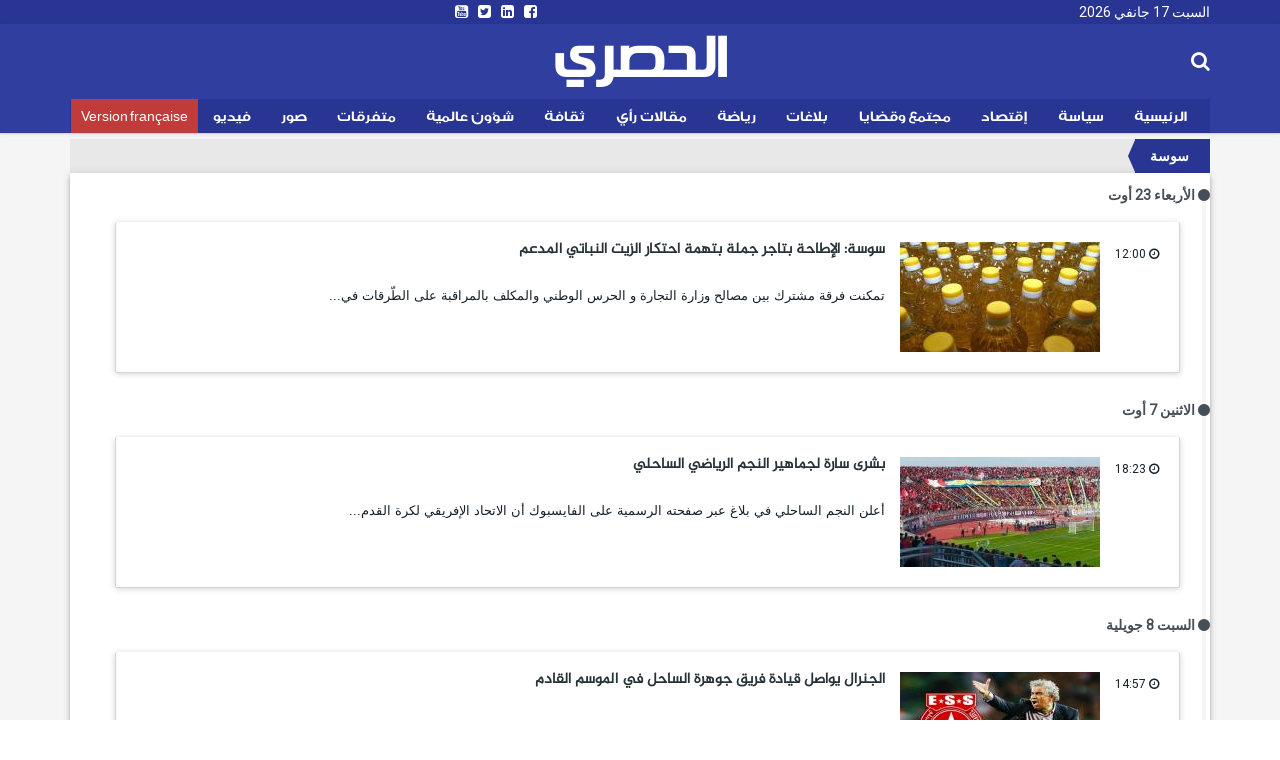

--- FILE ---
content_type: text/html; charset=utf-8
request_url: https://ar.espacemanager.com/%C2%A0-%D8%B3%D9%88%D8%B3%D8%A9
body_size: 7189
content:
<!DOCTYPE html>
<html lang="ar" dir="rtl">
<head>
<title>  سوسة | الحصري</title>
<!--[if IE]><![endif]-->
<meta http-equiv="Content-Type" content="text/html; charset=utf-8" />
<link rel="alternate" type="application/rss+xml" title="RSS -   سوسة" href="https://ar.espacemanager.com/taxonomy/term/14549/feed" />
<link rel="shortcut icon" href="https://ar.espacemanager.com/sites/all/themes/journal/favicon.ico" type="image/vnd.microsoft.icon" />
<meta property="fb:app_id" content="534386089917286" />
<meta property="article:publisher" content="https://www.facebook.com/alhasri.tunisie" />
<meta property="og:site_name" content="Al Hasri"/>
<meta property="og:type" content="article"> 
<meta name="viewport" content="width=device-width, initial-scale=1.0">

<style>
@import url("https://ar.espacemanager.com/sites/all/modules/contrib/ckeditor/css/ckeditor.css?t8zwq6");
</style>
<link type="text/css" rel="stylesheet" href="https://fonts.googleapis.com/css?family=Roboto" media="all" />
<link type="text/css" rel="stylesheet" href="https://maxcdn.bootstrapcdn.com/font-awesome/4.7.0/css/font-awesome.min.css" media="all" />
<style>
@import url("https://ar.espacemanager.com/sites/all/themes/journal/css/social.css?t8zwq6");
@import url("https://ar.espacemanager.com/sites/all/modules/contrib/hide_submit/css/hide_submit.css?t8zwq6");
</style>
<link type="text/css" rel="stylesheet" href="https://cdn.rtlcss.com/bootstrap/3.3.7/css/bootstrap.min.css" media="all" />
<link type="text/css" rel="stylesheet" href="https://cdn.jsdelivr.net/npm/@unicorn-fail/drupal-bootstrap-styles@0.0.2/dist/3.3.1/7.x-3.x/drupal-bootstrap.css" media="all" />
<style>
@import url("https://ar.espacemanager.com/sites/all/themes/journal/css/style.css?t8zwq6");
</style>
  <!-- HTML5 element support for IE6-8 -->
  <!--[if lt IE 9]>
    <script src="//html5shiv.googlecode.com/svn/trunk/html5.js"></script>
  <![endif]-->
<script type="text/javascript" src="//code.jquery.com/jquery-2.2.4.min.js"></script>
<script type="text/javascript">
<!--//--><![CDATA[//><!--
window.jQuery || document.write("<script src='/sites/all/modules/contrib/jquery_update/replace/jquery/2.2/jquery.min.js'>\x3C/script>")
//--><!]]>
</script>
<script type="text/javascript" src="/misc/jquery-extend-3.4.0.js?v=2.2.4"></script>
<script type="text/javascript" src="/misc/jquery-html-prefilter-3.5.0-backport.js?v=2.2.4"></script>
<script type="text/javascript" src="/misc/jquery.once.js?v=1.2"></script>
<script type="text/javascript">
<!--//--><![CDATA[//><!--
;var googletag=googletag||{};googletag.cmd=googletag.cmd||[];googletag.slots=googletag.slots||{};
//--><!]]>
</script>
<script type="text/javascript" src="https://www.googletagservices.com/tag/js/gpt.js"></script>
<script type="text/javascript" src="/misc/drupal.js?t8zwq6"></script>
<script type="text/javascript">
<!--//--><![CDATA[//><!--
jQuery.extend(Drupal.settings, {"basePath":"\/","pathPrefix":"","setHasJsCookie":0,"ajaxPageState":{"theme":"journal","theme_token":"BGCHETWTcJxnmCqkJ1rjWxhlU6j_hRhrVqs57bu4oFw","jquery_version":"2.2","js":{"\/\/code.jquery.com\/jquery-2.2.4.min.js":1,"misc\/jquery-extend-3.4.0.js":1,"misc\/jquery-html-prefilter-3.5.0-backport.js":1,"misc\/jquery.once.js":1,"https:\/\/www.googletagservices.com\/tag\/js\/gpt.js":1,"misc\/drupal.js":1,"sites\/all\/modules\/contrib\/jquery_update\/replace\/ui\/external\/jquery.cookie.js":1,"sites\/all\/modules\/contrib\/jquery_update\/replace\/jquery.form\/4\/jquery.form.min.js":1,"misc\/ajax.js":1,"https:\/\/cdn.rtlcss.com\/bootstrap\/3.3.7\/js\/bootstrap.min.js":1,"public:\/\/languages\/fr_XDHTVVFXtENf8UqLvZOF2xy4LLTcSg1AGA4mIKJ1NN8.js":1,"sites\/all\/modules\/contrib\/views\/js\/base.js":1,"sites\/all\/themes\/bootstrap\/js\/misc\/_progress.js":1,"sites\/all\/modules\/contrib\/views\/js\/ajax_view.js":1,"https:\/\/cdnjs.cloudflare.com\/ajax\/libs\/jquery.lazyloadxt\/1.0.5\/jquery.lazyloadxt.min.js":1,"https:\/\/cdnjs.cloudflare.com\/ajax\/libs\/bootstrap-validator\/0.4.5\/js\/bootstrapvalidator.min.js":1,"sites\/all\/themes\/journal\/js\/custom.js":1,"sites\/all\/themes\/journal\/js\/social.js":1,"sites\/all\/modules\/contrib\/hide_submit\/js\/hide_submit.js":1,"sites\/all\/themes\/bootstrap\/js\/modules\/views\/js\/ajax_view.js":1},"css":{"sites\/all\/modules\/contrib\/ckeditor\/css\/ckeditor.css":1,"https:\/\/fonts.googleapis.com\/css?family=Roboto":1,"https:\/\/maxcdn.bootstrapcdn.com\/font-awesome\/4.7.0\/css\/font-awesome.min.css":1,"sites\/all\/themes\/journal\/css\/social.css":1,"sites\/all\/modules\/contrib\/hide_submit\/css\/hide_submit.css":1,"https:\/\/cdn.rtlcss.com\/bootstrap\/3.3.7\/css\/bootstrap.min.css":1,"https:\/\/cdn.jsdelivr.net\/npm\/@unicorn-fail\/drupal-bootstrap-styles@0.0.2\/dist\/3.3.1\/7.x-3.x\/drupal-bootstrap.css":1,"sites\/all\/themes\/journal\/css\/style.css":1}},"video_filter":{"url":{"ckeditor":"\/video_filter\/dashboard\/ckeditor"},"instructions_url":"\/video_filter\/instructions","modulepath":"sites\/all\/modules\/contrib\/video_filter"},"hide_submit":{"hide_submit_status":true,"hide_submit_method":"disable","hide_submit_css":"hide-submit-disable","hide_submit_abtext":"","hide_submit_atext":"","hide_submit_hide_css":"hide-submit-processing","hide_submit_hide_text":"Processing...","hide_submit_indicator_style":"expand-left","hide_submit_spinner_color":"#000","hide_submit_spinner_lines":12,"hide_submit_hide_fx":1,"hide_submit_reset_time":10000},"urlIsAjaxTrusted":{"\/%C2%A0-%D8%B3%D9%88%D8%B3%D8%A9":true,"\/views\/ajax":true},"views":{"ajax_path":"\/views\/ajax","ajaxViews":{"views_dom_id:fff941f7b96aa6b4c4de2d6f1a213a14":{"view_name":"frontpage","view_display_id":"block_cat","view_args":"14549","view_path":"taxonomy\/term\/14549","view_base_path":"frontpage","view_dom_id":"fff941f7b96aa6b4c4de2d6f1a213a14","pager_element":0}}},"bootstrap":{"anchorsFix":1,"anchorsSmoothScrolling":1,"formHasError":1,"popoverEnabled":0,"popoverOptions":{"animation":1,"html":0,"placement":"right","selector":"","trigger":"click","triggerAutoclose":1,"title":"","content":"","delay":0,"container":"body"},"tooltipEnabled":0,"tooltipOptions":{"animation":1,"html":0,"placement":"auto left","selector":"","trigger":"hover focus","delay":0,"container":"body"}}});
//--><!]]>
</script>
<script type="text/javascript">
<!--//--><![CDATA[//><!--
googletag.slots["leaderboard_ar"] = googletag.defineSlot("/99361613/Leaderboard_ar", [1000, 300], "dfp-ad-leaderboard_ar")
  .addService(googletag.pubads());
//--><!]]>
</script>
<script type="text/javascript" src="/sites/all/modules/contrib/jquery_update/replace/ui/external/jquery.cookie.js?v=67fb34f6a866c40d0570"></script>
<script type="text/javascript" src="/sites/all/modules/contrib/jquery_update/replace/jquery.form/4/jquery.form.min.js?v=4.2.1"></script>
<script type="text/javascript" src="/misc/ajax.js?v=7.91"></script>
<script type="text/javascript" src="https://cdn.rtlcss.com/bootstrap/3.3.7/js/bootstrap.min.js"></script>
<script type="text/javascript">
<!--//--><![CDATA[//><!--
googletag.cmd.push(function() {
  googletag.pubads().enableAsyncRendering();
  googletag.pubads().enableSingleRequest();
  googletag.pubads().collapseEmptyDivs();
});

googletag.enableServices();
//--><!]]>
</script>
<script type="text/javascript" src="/sites/default/files/languages/fr_XDHTVVFXtENf8UqLvZOF2xy4LLTcSg1AGA4mIKJ1NN8.js?t8zwq6"></script>
<script type="text/javascript" src="/sites/all/modules/contrib/views/js/base.js?t8zwq6"></script>
<script type="text/javascript" src="/sites/all/themes/bootstrap/js/misc/_progress.js?v=7.91"></script>
<script type="text/javascript" src="/sites/all/modules/contrib/views/js/ajax_view.js?t8zwq6"></script>
<script type="text/javascript" async="async" src="https://cdnjs.cloudflare.com/ajax/libs/jquery.lazyloadxt/1.0.5/jquery.lazyloadxt.min.js"></script>
<script type="text/javascript" async="async" src="https://cdnjs.cloudflare.com/ajax/libs/bootstrap-validator/0.4.5/js/bootstrapvalidator.min.js"></script>
<script type="text/javascript" async="async" src="/sites/all/themes/journal/js/custom.js?t8zwq6"></script>
<script type="text/javascript" async="async" src="/sites/all/themes/journal/js/social.js?t8zwq6"></script>
<script type="text/javascript" src="/sites/all/modules/contrib/hide_submit/js/hide_submit.js?t8zwq6"></script>
<script type="text/javascript" src="/sites/all/themes/bootstrap/js/modules/views/js/ajax_view.js?t8zwq6"></script>
<!-- Global site tag (gtag.js) - Google Analytics -->
<script async src="https://www.googletagmanager.com/gtag/js?id=UA-2748545-1"></script>
<script>
  window.dataLayer = window.dataLayer || [];
  function gtag(){dataLayer.push(arguments);}
  gtag('js', new Date());

  gtag('config', 'UA-2748545-1');
</script>

</head>
<body>
    <div id="fb-root"></div>
<script>(function(d, s, id) {
   var js, fjs = d.getElementsByTagName(s)[0];
   if (d.getElementById(id)) return;
   js = d.createElement(s); js.id = id;
   js.src = "//connect.facebook.net/fr_FR/all.js#xfbml=1&appId=109794222709";
   fjs.parentNode.insertBefore(js, fjs);
   }(document, 'script', 'facebook-jssdk'));
</script>
<div id="page" class="full">
      	<header id="header">
      <div class="middle2">
         <div class="row clear">
              <div class="region region-header">
    <section id="block-topheader-topheader" class="block block-topheader clearfix">
        <div class='col-md-4 today'>السبت 17 جانفي 2026</div><div class='col-md-4 social-top'><ul class="social-m"><li class="first leaf"><a href="https://www.facebook.com/alhasri.tunisie/"><i class="fa fa-facebook-square"></i></a></li>
<li class="leaf"><a href="https://#"><i class="fa fa-linkedin-square"></i></a></li>
<li class="leaf"><a href="https://twitter.com/espacemanager"><i class="fa fa-twitter-square"></i></a></li>
<li class="last leaf"><a href="https://www.youtube.com/channel/UCu6Tu_RlkABQ9kgDq-hVlQw" target="_blank"><i class="fa fa-youtube-square"></i></a></li>
</ul></div></section>  </div>
		
         </div>
      </div>
      <div class="navbar-inner">
         <div class="row clear mainnav">
                        <div class="logo">
				<h1 class="site-name">
					<a href="/">الحصري</a>
				</h1>
				<!--<span>نيوز</span>
				<div class="site-slogan">جرأة مصداقية أخبار حصرية</div>-->
            </div>
              <div class="region region-search">
    <section id="moteur" class="troc-search navbar-collapse collapse">
        <form class="form-search content-search form-search content-search" action="/%C2%A0-%D8%B3%D9%88%D8%B3%D8%A9" method="post" id="search-block-form" accept-charset="UTF-8"><div><div class="search-box">
   
    <div class="input-append"><input title="Indiquer les termes à rechercher" placeholder="البحث في الأخبار و المقالات" class="form-control form-text" type="text" id="edit-search-block-form--2" name="search_block_form" value="" size="15" maxlength="128" /><span class="icon-magnifier search-icon"><i class="fa fa-search" aria-hidden="true"></i></span></div><div class="form-actions form-wrapper form-group" id="edit-actions"><button class="element-invisible btn btn-primary form-submit" type="submit" id="edit-submit" name="op" value="ابحث">ابحث</button>
</div><input type="hidden" name="form_build_id" value="form-8OV3nsAABv5P2EeiBd_GNdJa9z9Y5RsgCy_rCYmJ4iY" />
<input type="hidden" name="form_id" value="search_block_form" />
</div>
</div></form></section>  </div>
              <div class="region region-navigation">
    <nav id="menu" class="main-menu">
<ul class="sf-menu"><li class="first leaf"><a href="/" id="home" rel="nofollow" class="accueil"><i class="home"></i>الرئيسية</a></li>
<li class="leaf"><a href="/%D8%B3%D9%8A%D8%A7%D8%B3%D8%A9">سياسة</a></li>
<li class="leaf"><a href="/%D8%A5%D9%82%D8%AA%D8%B5%D8%A7%D8%AF">إقتصاد</a></li>
<li class="leaf"><a href="/%D9%85%D8%AC%D8%AA%D9%85%D8%B9-%D9%88-%D9%82%D8%B6%D8%A7%D9%8A%D8%A7">مجتمع وقضايا</a></li>
<li class="leaf"><a href="/%D8%A8%D9%84%D8%A7%D8%BA%D8%A7%D8%AA">بلاغات</a></li>
<li class="leaf"><a href="/%D8%B1%D9%8A%D8%A7%D8%B6%D8%A9">رياضة</a></li>
<li class="leaf"><a href="/%D9%85%D9%82%D8%A7%D9%84%D8%A7%D8%AA-%D8%B1%D8%A3%D9%8A">مقالات رأي</a></li>
<li class="leaf"><a href="/%D8%AB%D9%82%D8%A7%D9%81%D8%A9">ثقافة</a></li>
<li class="leaf"><a href="/%D8%B4%D8%A4%D9%88%D9%86-%D8%B9%D8%A7%D9%84%D9%85%D9%8A%D8%A9">شؤون عالمية</a></li>
<li class="leaf"><a href="/%D9%85%D8%AA%D9%81%D8%B1%D9%82%D8%A7%D8%AA">متفرقات</a></li>
<li class="leaf"><a href="/%D8%A3%D9%84%D8%A8%D9%88%D9%85-%D8%A7%D9%84%D8%B5%D9%88%D8%B1" class="relief">صور</a></li>
<li class="leaf"><a href="/%D9%81%D9%8A%D8%AF%D9%8A%D9%88">فيديو</a></li>
<li class="last leaf fr"><a href="https://www.espacemanager.com/" target="_blank">Version française</a></li>
</ul></nav>

  </div>
         </div>
      </div>
   </header>
      <div class="row clear">
              <div class="region region-leaderboard">
    <section id="block-dfp-leaderboard-ar" class="block block-dfp clearfix">
        <div id="dfp-ad-leaderboard_ar-wrapper" class="dfp-tag-wrapper">
<div  id="dfp-ad-leaderboard_ar" class="dfp-tag-wrapper">
    <script type="text/javascript">
    googletag.cmd.push(function() {
      googletag.display("dfp-ad-leaderboard_ar");
    });
  </script>
</div>
</div></section>  </div>
               </div>
   <nav id="nav_ariane" class="row politique">
      <ul>
         <li class="ariane z1 actif">
              سوسة         </li>
      </ul>
   </nav>
   <div class="row clear">
            <div class="bannver">
         <div id="dfloatban">
                     </div>
      </div>
            <div class="page-content-articles mdl-shadow mdl-corner">
         <div class="row clearfix page-interne">
            <div class="reduction-posts">						
               <div class="view view-frontpage view-id-frontpage view-display-id-block_cat view-dom-id-fff941f7b96aa6b4c4de2d6f1a213a14">
        
  
  
      <div class="view-content">
      <div class="jour_parution">
  <i class="fa fa-circle " aria-hidden="true"></i>
    الأربعاء 23 أوت</div>
<div  class="postm clearfix list-module views-row-odd views-row-first views-row-last">
  <div class="entry-meta-cat">
<span class="published"><i class="fa fa-clock-o" aria-hidden="true"></i> 12:00</span>
</div>
<div class="thumb">
      <img src=https://ar.espacemanager.com/sites/default/files/styles/thumbnail/public/90b4d51780666efe6d5d3319f5b35eb0_XL.jpg?itok=j93pWLn8 alt=سوسة: الإطاحة بتاجر جملة بتهمة احتكار الزيت النباتي المدعم  />   </div>
<h3 class="entry-title"><a href="/%D8%B3%D9%88%D8%B3%D8%A9-%D8%A7%D9%84%D8%A5%D8%B7%D8%A7%D8%AD%D8%A9-%D8%A8%D8%AA%D8%A7%D8%AC%D8%B1-%D8%AC%D9%85%D9%84%D8%A9-%D8%A8%D8%AA%D9%87%D9%85%D8%A9-%D8%A7%D8%AD%D8%AA%D9%83%D8%A7%D8%B1-%D8%A7%D9%84%D8%B2%D9%8A%D8%AA-%D8%A7%D9%84%D9%86%D8%A8%D8%A7%D8%AA%D9%8A-%D8%A7%D9%84%D9%85%D8%AF%D8%B9%D9%85" class="title" title="سوسة: الإطاحة بتاجر جملة بتهمة احتكار الزيت النباتي المدعم ">سوسة: الإطاحة بتاجر جملة بتهمة احتكار الزيت النباتي المدعم </a></h3>
<div class="intro-article">
   تمكنت فرقة مشترك بين مصالح وزارة التجارة و الحرس الوطني والمكلف بالمراقبة على الطّرقات في...</div>
<div>  </div>
</div>
<div class="jour_parution">
  <i class="fa fa-circle " aria-hidden="true"></i>
    الاثنين 7 أوت</div>
<div  class="postm clearfix list-module views-row-odd views-row-first views-row-last">
  <div class="entry-meta-cat">
<span class="published"><i class="fa fa-clock-o" aria-hidden="true"></i> 18:23</span>
</div>
<div class="thumb">
      <img src=https://ar.espacemanager.com/sites/default/files/styles/thumbnail/public/field/image/%D8%A7%D9%84%D9%85%D9%84%D8%B9%D8%A8%20%D8%A7%D9%84%D8%A3%D9%88%D9%84%D9%85%D8%A8%D9%8A%20%D8%A8%D8%B3%D9%88%D8%B3%D8%A9.jpg?itok=VHSL7mjE alt=بشرى سارة لجماهير النجم الرياضي الساحلي  />   </div>
<h3 class="entry-title"><a href="/%D8%A8%D8%B4%D8%B1%D9%89-%D8%B3%D8%A7%D8%B1%D8%A9-%D9%84%D8%AC%D9%85%D8%A7%D9%87%D9%8A%D8%B1-%D8%A7%D9%84%D9%86%D8%AC%D9%85-%D8%A7%D9%84%D8%B1%D9%8A%D8%A7%D8%B6%D9%8A-%D8%A7%D9%84%D8%B3%D8%A7%D8%AD%D9%84%D9%8A" class="title" title="بشرى سارة لجماهير النجم الرياضي الساحلي ">بشرى سارة لجماهير النجم الرياضي الساحلي </a></h3>
<div class="intro-article">
   أعلن النجم الساحلي في بلاغ عبر صفحته الرسمية على الفايسبوك أن الاتحاد الإفريقي لكرة القدم...</div>
<div>  </div>
</div>
<div class="jour_parution">
  <i class="fa fa-circle " aria-hidden="true"></i>
    السبت 8 جويلية</div>
<div  class="postm clearfix list-module views-row-odd views-row-first views-row-last">
  <div class="entry-meta-cat">
<span class="published"><i class="fa fa-clock-o" aria-hidden="true"></i> 14:57</span>
</div>
<div class="thumb">
      <img src=https://ar.espacemanager.com/sites/default/files/styles/thumbnail/public/field/image/%D8%B1%D8%B3%D9%85%D9%8A-%D9%81%D9%88%D8%B2%D9%8A-%D8%A7%D9%84%D8%A8%D9%86%D8%B2%D8%B1%D8%AA%D9%8A-%D8%A7%D9%84%D9%85%D8%AF%D8%B1%D8%A8-%D8%A7%D9%84%D8%AC%D8%AF%D9%8A%D8%AF-%D9%84%D9%84%D9%86%D8%AC%D9%85-%D8%A7%D9%84%D8%B3%D8%A7%D8%AD%D9%84%D9%8A.jpg?itok=dhfS1vkL alt=الجنرال يواصل قيادة فريق جوهرة الساحل في الموسم القادم  />   </div>
<h3 class="entry-title"><a href="/%D8%A7%D9%84%D8%AC%D9%86%D8%B1%D8%A7%D9%84-%D9%8A%D9%88%D8%A7%D8%B5%D9%84-%D9%82%D9%8A%D8%A7%D8%AF%D8%A9-%D9%81%D8%B1%D9%8A%D9%82-%D8%AC%D9%88%D9%87%D8%B1%D8%A9-%D8%A7%D9%84%D8%B3%D8%A7%D8%AD%D9%84-%D9%81%D9%8A-%D8%A7%D9%84%D9%85%D9%88%D8%B3%D9%85-%D8%A7%D9%84%D9%82%D8%A7%D8%AF%D9%85" class="title" title="الجنرال يواصل قيادة فريق جوهرة الساحل في الموسم القادم ">الجنرال يواصل قيادة فريق جوهرة الساحل في الموسم القادم </a></h3>
<div class="intro-article">
   تمكنت الهيئة التسييرية للنجم الرياضي الساحلي من الوصول إلى إتفاق مع المدرب فوزي البنزرتي&nbsp;...</div>
<div>  </div>
</div>
<div class="jour_parution">
  <i class="fa fa-circle " aria-hidden="true"></i>
    الأحد 23 أفريل</div>
<div  class="postm clearfix list-module views-row-odd views-row-first views-row-last">
  <div class="entry-meta-cat">
<span class="published"><i class="fa fa-clock-o" aria-hidden="true"></i> 9:55</span>
</div>
<div class="thumb">
      <img src=https://ar.espacemanager.com/sites/default/files/styles/thumbnail/public/field/image/%D8%B3%D9%88%D8%B3%D8%A9%D8%A7%D9%84%D8%AF%D9%88%D8%B1%D8%A9%20%D8%A7%D9%84%D8%A7%D9%88%D9%84%D9%89%20%D9%84%D9%80%D9%85%D9%87%D8%B1%D8%AC%D8%A7%D9%86%20%D8%A7%D9%84%D9%86%D9%82%D8%AF%20%D8%A7%D9%84%D8%B9%D8%B1%D8%A8%D9%8A-.jpg?itok=qMsYnA6C alt=سوسة :الدورة الاولى لـمهرجان النقد العربي />   </div>
<h3 class="entry-title"><a href="/%D8%B3%D9%88%D8%B3%D8%A9-%D8%A7%D9%84%D8%AF%D9%88%D8%B1%D8%A9-%D8%A7%D9%84%D8%A7%D9%88%D9%84%D9%89-%D9%84%D9%80%D9%85%D9%87%D8%B1%D8%AC%D8%A7%D9%86-%D8%A7%D9%84%D9%86%D9%82%D8%AF-%D8%A7%D9%84%D8%B9%D8%B1%D8%A8%D9%8A" class="title" title="سوسة :الدورة الاولى لـمهرجان النقد العربي">سوسة :الدورة الاولى لـمهرجان النقد العربي</a></h3>
<div class="intro-article">
   &nbsp;

بادارة الشاعرة والروائية ابتسام الخميري وتحت شعار"التّسامح في الإبداع"تنظّم جمعيّة...</div>
<div>  </div>
</div>
<div class="jour_parution">
  <i class="fa fa-circle " aria-hidden="true"></i>
    الجمعة 30 سبتمبر</div>
<div  class="postm clearfix list-module views-row-odd views-row-first views-row-last">
  <div class="entry-meta-cat">
<span class="published"><i class="fa fa-clock-o" aria-hidden="true"></i> 15:02</span>
</div>
<div class="thumb">
      <img src=https://ar.espacemanager.com/sites/default/files/styles/thumbnail/public/tbl_.jpg?itok=SoW2IaO9 alt=تسجيل أول إصابة بحمى غرب النيل في سوسة‎‎ />   </div>
<h3 class="entry-title"><a href="/%D8%AA%D8%B3%D8%AC%D9%8A%D9%84%C2%A0%D8%A3%D9%88%D9%84-%D8%A5%D8%B5%D8%A7%D8%A8%D8%A9%C2%A0%D8%A8%D8%AD%D9%85%D9%89-%D8%BA%D8%B1%D8%A8-%D8%A7%D9%84%D9%86%D9%8A%D9%84-%D9%81%D9%8A-%D8%B3%D9%88%D8%B3%D8%A9%E2%80%8E%E2%80%8E" class="title" title="تسجيل أول إصابة بحمى غرب النيل في سوسة‎‎">تسجيل أول إصابة بحمى غرب النيل في سوسة‎‎</a></h3>
<div class="intro-article">
   سجلت ولاية سوسة في الأسابيع القليلة الماضية أول إصابة بفيروس حمى غرب النيل لشخص أصيل الجهة...</div>
<div>  </div>
</div>
    </div>
  
  
  
  
  
  
</div>            </div>
         </div>
      </div>
   </div>
   <footer id="footer">
      <div class="footer-middle">
         <div class="row clearfix">
              <div class="region region-footer">
    <section class="col-lg-2 block-menu-menu-hasri">
      <h4>الحصري</h4>
      <ul><li class="first leaf"><a href="/%D9%85%D9%86-%D9%86%D8%AD%D9%86-%D8%9F">من نحن ؟</a></li>
<li class="last leaf"><a href="/kitmedia">إعلانات</a></li>
</ul></section>
<section class="col-lg-10 block-menu-menu-nos-rubriques">
      <h4>أقسام الموقع</h4>
      <ul class="nos-rubriques"><li class="first leaf"><a href="/%D8%A5%D9%82%D8%AA%D8%B5%D8%A7%D8%AF">إقتصاد</a></li>
<li class="leaf"><a href="/%D8%AB%D9%82%D8%A7%D9%81%D8%A9">ثقافة</a></li>
<li class="leaf"><a href="/%D8%B1%D9%8A%D8%A7%D8%B6%D8%A9">رياضة</a></li>
<li class="leaf"><a href="/%D8%B3%D9%8A%D8%A7%D8%B3%D8%A9">سياسة</a></li>
<li class="leaf"><a href="/%D8%B4%D8%A4%D9%88%D9%86-%D8%B9%D8%A7%D9%84%D9%85%D9%8A%D8%A9">شؤون عالمية</a></li>
<li class="leaf"><a href="/%D9%85%D8%AA%D9%81%D8%B1%D9%82%D8%A7%D8%AA">متفرقات</a></li>
<li class="leaf"><a href="/%D9%85%D8%AC%D8%AA%D9%85%D8%B9-%D9%88-%D9%82%D8%B6%D8%A7%D9%8A%D8%A7">مجتمع و قضايا</a></li>
<li class="last leaf"><a href="/%D9%85%D9%82%D8%A7%D9%84%D8%A7%D8%AA-%D8%B1%D8%A3%D9%8A">مقالات رأي</a></li>
</ul></section>
  </div>
         </div>
      </div>
      <div class="footer-last">
         <div class="row clearfix">
              <div class="region region-copyright">
    <section id="block-copyright-copyright" class="block block-copyright clearfix">
        © 2011- 2026 الحصري تصدر عن شركة الصحافة والاتصال والنشر المقر : 62 عمارة نسمة ، 2036 سكرة ، تونس  <span style="float:left; direction: ltr;">F5´it with <i class="glyphicon glyphicon-heart"></i></span></section>  </div>
         </div>
      </div>
   </footer>
</div>
  </body>
</html>


--- FILE ---
content_type: text/html; charset=utf-8
request_url: https://www.google.com/recaptcha/api2/aframe
body_size: 267
content:
<!DOCTYPE HTML><html><head><meta http-equiv="content-type" content="text/html; charset=UTF-8"></head><body><script nonce="3UrMqt5xnqa4B37w5X872w">/** Anti-fraud and anti-abuse applications only. See google.com/recaptcha */ try{var clients={'sodar':'https://pagead2.googlesyndication.com/pagead/sodar?'};window.addEventListener("message",function(a){try{if(a.source===window.parent){var b=JSON.parse(a.data);var c=clients[b['id']];if(c){var d=document.createElement('img');d.src=c+b['params']+'&rc='+(localStorage.getItem("rc::a")?sessionStorage.getItem("rc::b"):"");window.document.body.appendChild(d);sessionStorage.setItem("rc::e",parseInt(sessionStorage.getItem("rc::e")||0)+1);localStorage.setItem("rc::h",'1768631824473');}}}catch(b){}});window.parent.postMessage("_grecaptcha_ready", "*");}catch(b){}</script></body></html>